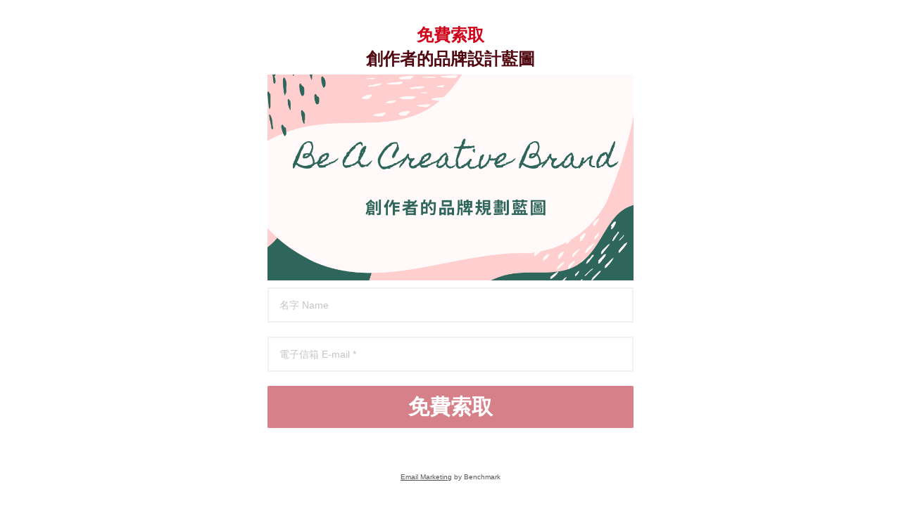

--- FILE ---
content_type: text/html; charset=utf-8
request_url: https://lb.benchmarkemail.com/listbuilder/signupnew?4rby2IB8yTHLVNYgPBNxcf5pwVnAjsSIL5%252FMmjO0L6ntO5iNRn8gSyp0RW5HI7%252FzNyIeD9VsXLU%253D
body_size: 4969
content:
<html>
<head>
<meta http-equiv="Content-Type" content="text/html; charset=iso-8859-1" />
<meta name="viewport" content="width=device-width" /><title>Mailing Form Signup</title>
<META NAME="ROBOTS" CONTENT="NOINDEX, NOFOLLOW">
</head>
<body>
<!-- ClickTale Ignore --><!-- BEGIN: Signup Form Popup Code from Benchmark Email Ver 4.0  -->

<style type="text/css">
 .formbox-editor_B2KZ6 fieldset {border: none;margin: 0;padding: 0 40px;position: relative;}
 .formbox-editor_B2KZ6 fieldset > input,.formbox-editor_B2KZ6 fieldset > textarea,.formbox-editable-field_B2KZ6 {margin: 10px 0;outline: none;}
 .spacer-block_B2KZ6 {min-height: 20px;padding: 10px 0;position: relative;}
 .spacer-block-line_B2KZ6 {position: absolute;top: 50%;left: 40px;right: 40px;display: none;border-top-style: solid;}
 .formbox-editor_B2KZ6 {margin: 0 auto;padding: 0;text-align: left;width: 100%;box-sizing: border-box;}
 #formbox_screen_subscribe_B2KZ6, #formbox_screen_success_B2KZ6 {padding: 30px 0;} 
 .formbox-title_B2KZ6, .formbox-text-field_B2KZ6 {margin-bottom: 0; font-family: Helvetica, Arial, sans-serif; color: #000000; font-size: 14px; }
 .formbox-title_B2KZ6 a, .formbox-text-field_B2KZ6 a  {text-decoration: none;} 
 .formbox-title_B2KZ6 p, .formbox-text-field_B2KZ6 p {margin: 0;margin-bottom: 10px;padding: 0; word-break: break-word;}

 label.formbox-field-label_B2KZ6 {font-family: Helvetica, Arial, sans-serif; display: block; margin: 10px 0 0; padding: 0; font-size: 14px; text-align: left;line-height: 100%; color: #000000;}
 label.formbox-label-wrap_B2KZ6 {font-family: Helvetica, Arial, sans-serif; display: block; margin: 10px 0 0; padding: 0; font-size: 14px; line-height: 100%; padding-left: 15px; text-indent: -15px; font-style: italic;color: #000000;} label.formbox-label-wrap_B2KZ6:last-of-type {margin-bottom: 10px;}
 label.formbox-label-wrap_B2KZ6 input[type=checkbox], label.formbox-label-wrap_B2KZ6 input[type=radio] { width: 13px; height: 13px; padding: 0; margin:0; margin-right: 5px; vertical-align: bottom; position: relative; top: -1px; }
 select.formbox-field_B2KZ6 {background-color: #000000; border: 2px solid #f1f2f2; border-radius: 0px; box-sizing: border-box; background-color: #ffffff; font-family: Helvetica, Arial, sans-serif; font-size: 14px; width: 100%; margin: 10px 0; height: auto; padding: 2px 0px;}

 input.formbox-field_B2KZ6 {color: #000000; background-color: #ffffff; border: 2px solid #f1f2f2; border-radius:0px; font-family: Helvetica, Arial, sans-serif; font-size: 14px; box-sizing: border-box; padding:15px; width: 100%;} input.formbox-field_B2KZ6.text-placeholder {color: #c4c4c4; font-weight: normal; font-style: normal; font-family: Helvetica, Arial, sans-serif; font-size: 14px;}
 .formbox-field_B2KZ6::-webkit-input-placeholder {color: #c4c4c4; font-weight: normal; font-style: normal;opacity: 1;}
 .formbox-field_B2KZ6::-moz-placeholder { color: #c4c4c4; font-weight: normal; font-style: normal;opacity: 1;}
 .formbox-field_B2KZ6:-ms-input-placeholder {color: #c4c4c4; font-weight: normal; font-style: normal; opacity: 1;}
 .formbox-button_B2KZ6 {line-height: 100%;  cursor: pointer; margin: 10px 0; }
 .formbox-button_B2KZ6:hover { background-color:#ea949e !important; }
 .formbox-button_B2KZ6:active { background-color:#c26c76 !important; }
#popupFormLoader_B2KZ6 { display: none; position: absolute; bottom: 10px; right: 10px; width: 20px; height: 20px; background-image: url(https://benchmarkemail.com/images/popup-builder/loadingicon.svg); background-position: center center; background-repeat: no-repeat; background-color: rgb(255, 255, 255); background-color: rgba(255, 255, 255, 0.3);  border-radius: 100%; -webkit-animation-name: spin; -webkit-animation-duration: 800ms; -webkit-animation-iteration-count: infinite; -webkit-animation-timing-function: linear; -moz-animation-name: spin; -moz-animation-duration: 800ms; -moz-animation-iteration-count: infinite; -moz-animation-timing-function: linear;
-ms-animation-name: spin;-ms-animation-duration: 800ms;-ms-animation-iteration-count: infinite;-ms-animation-timing-function: linear;animation-name: spin;animation-duration: 800ms;animation-iteration-count: infinite;animation-timing-function: linear;}

</style>
<div id="signupFormContainer_B2KZ6">
<div id="signupFormContent_B2KZ6">
<div class="formbox-editor_B2KZ6" style="background: #ffffff; 
max-width: 600px;border-radius:0px; box-sizing: border-box; top: 0px;"><div id="formbox_screen_subscribe_B2KZ6" style="display:block;" name="frmLB_B2KZ6">
<input type=hidden name=token_B2KZ6 id=token_B2KZ6 value="mFcQnoBFKMSDMynEIZzRt6jgVtVj7bhtb%2B6FMbcmxEyIeZ61V0eAqw%3D%3D" />
<input type=hidden name=successurl_B2KZ6 id=successurl_B2KZ6 value="https://lb.benchmarkemail.com/Code/Welcome?language=chinese" />
<input type=hidden name=errorurl_B2KZ6 id=errorurl_B2KZ6 value="https://lb.benchmarkemail.com//Code/Error" />
<fieldset><div class="formbox-title_B2KZ6"><p style="text-align: center; line-height: 1;" data-mce-style="text-align: center; line-height: 1;"><span style="font-family: &quot;Times New Roman&quot;, Times, Baskerville, Georgia, serif; color: rgb(208, 2, 27); font-size: 20px;" data-mce-style="font-family: 'Times New Roman', Times, Baskerville, Georgia, serif; color: #d0021b; font-size: 20px;"><strong><span style="font-size: 24px;" data-mce-style="font-size: 24px;">免費索取</span></strong></span></p><p style="text-align: center; line-height: 1;" data-mce-style="text-align: center; line-height: 1;"><strong><span style="font-family: &quot;Times New Roman&quot;, Times, Baskerville, Georgia, serif; color: rgb(82, 8, 17); font-size: 20px;" data-mce-style="font-family: 'Times New Roman', Times, Baskerville, Georgia, serif; color: #520811; font-size: 20px;"><span style="font-size: 24px;" data-mce-style="font-size: 24px;"><span style="background-color: transparent; white-space: pre-wrap;" data-mce-style="background-color: transparent; white-space: pre-wrap;">創作者的品牌設計藍圖</span></span></span></strong></p></div></fieldset>
<fieldset class="formbox-field_B2KZ6" style="text-align: center; padding: 0px 40px;"><img src="https://images.benchmarkemail.com/client1090447/image7935395.png"  style ="max-width: 100%;"></fieldset>
<fieldset class="formbox-field_B2KZ6"><input type=text placeholder="名字 Name" class="formbox-field_B2KZ6 text-placeholder" onfocus="javascript:focusPlaceHolder(this);" onblur="javascript:blurPlaceHolder(this);" id="fldfirstname_B2KZ6" name="fldfirstname_B2KZ6" maxlength=100 /></fieldset>
<fieldset class="formbox-field_B2KZ6"><input type=text placeholder="電子信箱 E-mail *" class="formbox-field_B2KZ6 text-placeholder" onfocus="javascript:focusPlaceHolder(this);" onblur="javascript:blurPlaceHolder(this);" id="fldemail_B2KZ6" name="fldemail_B2KZ6" maxlength=100 /></fieldset>
<fieldset style="text-align:center;"><div id="btnSubmit_B2KZ6" onClick="javascript:return submit_B2KZ6Click();" style="word-break: break-all; box-sizing: border-box; text-align:center; display: inline-block;width: 100%;padding-left: 20px; padding-right: 20px;padding-top: 15px; padding-bottom: 15px;background-color:rgb(214, 128, 138); border: rgba(0, 0, 0, 0) solid 0px; border-radius: 2px;font-family :Helvetica, Arial, sans-serif; font-size: 30px;font-weight: bold;color: rgb(255, 255, 255); line-height: 1; letter-spacing:1pxpx;" class="formbox-button_B2KZ6">免費索取</div></fieldset></div>
</div>
<!-- BEGIN: Email Marketing By Benchmark Email  --><p class="email-marketing-by-b"style="color: #555555; font-family: Helvetica; font-size: 10px; line-height: 12px; text-align: center; margin-top: 24px;"> <a href="https://www.benchmarkemail.com/email-marketing?utm_source=signupform&utm_campaign=fullembedform" target="_blank" style="text-decoration: underline; color: #555555;">Email Marketing</a> <style="color: #555555; font-family: Helvetica; font-size: 10px; line-height: 12px; text-align: center; margin-top: 24px;"> by Benchmark</p><!-- END: Email Marketing By Benchmark Email  -->
</div>
</div>

<script type="text/javascript">
function CheckField_B2KZ6(fldName, frm){var fldObj = document.getElementsByName(fldName);if ( fldObj.length > 1 ) {  for ( var i = 0, l = fldObj.length; i < l; i++ ) {   if ( fldObj[0].type == 'select-one' ) { if( fldObj[i].selected && i==0 && fldObj[i].value == '' ) { return false; }   if ( fldObj[i].selected ) { return true; } }  else { if ( fldObj[i].checked ) { return true; } }; } return false; }  else  { if ( fldObj[0].type == "checkbox" ) { return ( fldObj[0].checked ); }  else if ( fldObj[0].type == "radio" ) { return ( fldObj[0].checked ); }  else { fldObj[0].focus(); return (fldObj[0].value.length > 0); }} }
function rmspaces(x) {var leftx = 0;var rightx = x.length -1;while ( x.charAt(leftx) == ' ') { leftx++; }while ( x.charAt(rightx) == ' ') { --rightx; }var q = x.substr(leftx,rightx-leftx + 1);if ( (leftx == x.length) && (rightx == -1) ) { q =''; } return(q); }

function checkfield(data) {if (rmspaces(data) == ""){return false;}else {return true;}}

function isemail(data) {var flag = false;if (  data.indexOf("@",0)  == -1 || data.indexOf("\\",0)  != -1 ||data.indexOf("/",0)  != -1 ||!checkfield(data) ||  data.indexOf(".",0)  == -1  ||  data.indexOf("@")  == 0 ||data.lastIndexOf(".") < data.lastIndexOf("@") ||data.lastIndexOf(".") == (data.length - 1)   ||data.lastIndexOf("@") !=   data.indexOf("@") ||data.indexOf(",",0)  != -1 ||data.indexOf(":",0)  != -1 ||data.indexOf(";",0)  != -1  ) {return flag;} else {var temp = rmspaces(data);if (temp.indexOf(' ',0) != -1) { flag = true; }var d3 = temp.lastIndexOf('.') + 4;var d4 = temp.substring(0,d3);var e2 = temp.length  -  temp.lastIndexOf('.')  - 1;var i1 = temp.indexOf('@');if (  (temp.charAt(i1+1) == '.') || ( e2 < 1 ) ) { flag = true; }return !flag;}}

function focusPlaceHolder(obj) { 
obj.className = "formbox-field_B2KZ6"; }
function blurPlaceHolder(obj) { 
if ( obj.value == '' ) { obj.className = "formbox-field_B2KZ6 text-placeholder"; } } 
function isValidDate(year, month, day) { 
if (year.toString() == '' || month.toString() == '' || day.toString() == '') { return false;} try { year = parseInt(year); month = parseInt(month); day = parseInt(day); } catch (e) { return false;} var d = new Date(year, month - 1, day, 0, 0, 0, 0); return (!isNaN(d) && (d.getDate() == day && d.getMonth() + 1 == month && d.getFullYear() == year));}var submitButton_B2KZ6 = document.getElementById("btnSubmit_B2KZ6");
var subscribeScreen_B2KZ6 = document.getElementById("formbox_screen_subscribe_B2KZ6");
var signupFormContainer_B2KZ6 = document.getElementById("signupFormContainer_B2KZ6");
var signupFormLoader_B2KZ6 = document.getElementById("popupFormLoader_B2KZ6");
function submit_B2KZ6Click(){
 var retVal = true; var contentdata = ""; var frm = document.getElementById("formbox_screen_subscribe_B2KZ6");if ( !CheckField_B2KZ6("fldfirstname_B2KZ6", frm) ) { 
   alert("\u8ACB\u8F38\u5165 \u540D\u5B57");
 retVal = false;}if ( !isemail(document.getElementsByName("fldemail_B2KZ6")[0].value) ) { 
   alert("\u8ACB\u8F38\u5165 \u96FB\u5B50\u4FE1\u7BB1");
document.getElementById("fldemail_B2KZ6").focus(); retVal = false;} if ( retVal == true ) {var frm = "_B2KZ6"; var f = document.createElement("form"); f.setAttribute('accept-charset', "UTF-8");  f.setAttribute('method', "post"); f.setAttribute('action', "https://lb.benchmarkemail.com//code/lbform"); var elms = document.getElementsByName("frmLB" + frm)[0].getElementsByTagName("*");var ty = ""; for (var ei = 0; ei < elms.length; ei++) {ty = elms[ei].type; if (ty == "hidden" || ty == "text" || (ty == "checkbox" && elms[ei].checked) || (ty == "radio" && elms[ei].checked) || ty == "textarea" || ty == "select-one" || ty == "button") {elm = elms[ei]; if(elm.id != "") { var i = document.createElement("input"); i.type = "hidden"; i.name = elm.name.replace("_B2KZ6", ""); i.id = elm.id; i.value = elm.value; f.appendChild(i); } } } document.getElementsByTagName('body')[0].appendChild(f);f.submit(); }
if(isemail(document.getElementById("fldemail_B2KZ6").value) && window && window.JB_TRACKER && typeof window.JB_TRACKER.jbSubmitForm === 'function') { 
 window.JB_TRACKER.jbSubmitForm({ 
 email: document.getElementById("fldemail_B2KZ6").value, didSubmit: true 
 }); 
 }

return retVal;}  var bmePopupFormViewed_B2KZ6 = localStorage.getItem('bmePopupFormSignedUp1253504'); 
  if ( bmePopupFormViewed_B2KZ6 != 'true') {
  } 
function debounce_B2KZ6(func, wait, immediate) {
var timeout;
return function() {
var context = this, args = arguments;
var later = function() {timeout = null; if (!immediate) func.apply(context, args); };
var callNow = immediate && !timeout; clearTimeout(timeout); timeout = setTimeout(later, wait); if (callNow) func.apply(context, args); };
};
var hasVerticalCenter_B2KZ6 = document.getElementsByClassName('position-centered');
function verticalCenter_B2KZ6(element) { if(element) { element.style.opacity = 0;  element.style.display = 'block';  }
setTimeout(function () { if (hasVerticalCenter_B2KZ6.length > 0) { var windowHeight = Math.max(document.documentElement.clientHeight, window.innerHeight || 0); 
 var formElement_B2KZ6 = document.getElementsByClassName('formbox-editor_B2KZ6')[0]; var formHeight_B2KZ6 = formElement_B2KZ6.clientHeight; 
 if (formHeight_B2KZ6 < windowHeight) { var newPosition = 0; newPosition = (windowHeight - formHeight_B2KZ6) / 2; formElement_B2KZ6.style.top = newPosition + 'px'; } else { formElement_B2KZ6.style.top = '0px'; } }
if(element) { element.style.opacity = 1;  }
 }, 100);
}
if (hasVerticalCenter_B2KZ6.length > 0) { var resizeEvent_B2KZ6 = debounce_B2KZ6(function() { verticalCenter_B2KZ6(); }, 250); window.addEventListener('resize', resizeEvent_B2KZ6); } 

</script>



<!-- END: Signup Form Popup Code from Benchmark Email Ver 4.0  -->
</body>
</html>